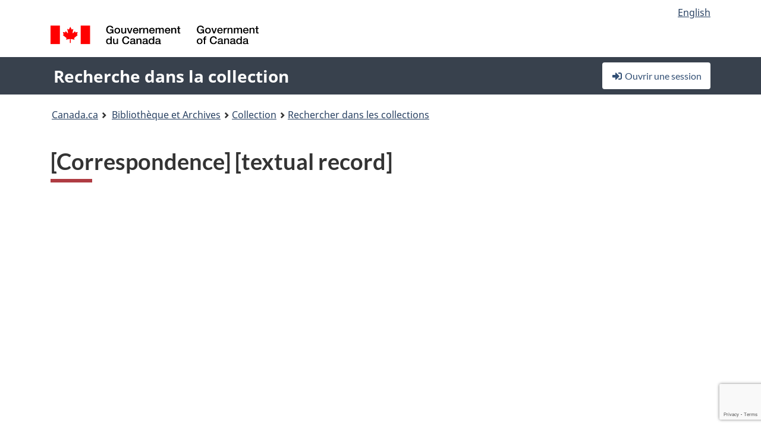

--- FILE ---
content_type: text/html; charset=utf-8
request_url: https://www.google.com/recaptcha/api2/anchor?ar=1&k=6LfVTMAUAAAAAIVaMvsLKTrsF2WqIPReqgNDrBDK&co=aHR0cHM6Ly9yZWNoZXJjaGUtY29sbGVjdGlvbi1zZWFyY2guYmFjLWxhYy5nYy5jYTo0NDM.&hl=en&v=TkacYOdEJbdB_JjX802TMer9&size=invisible&anchor-ms=20000&execute-ms=15000&cb=b45vopfpj77u
body_size: 45371
content:
<!DOCTYPE HTML><html dir="ltr" lang="en"><head><meta http-equiv="Content-Type" content="text/html; charset=UTF-8">
<meta http-equiv="X-UA-Compatible" content="IE=edge">
<title>reCAPTCHA</title>
<style type="text/css">
/* cyrillic-ext */
@font-face {
  font-family: 'Roboto';
  font-style: normal;
  font-weight: 400;
  src: url(//fonts.gstatic.com/s/roboto/v18/KFOmCnqEu92Fr1Mu72xKKTU1Kvnz.woff2) format('woff2');
  unicode-range: U+0460-052F, U+1C80-1C8A, U+20B4, U+2DE0-2DFF, U+A640-A69F, U+FE2E-FE2F;
}
/* cyrillic */
@font-face {
  font-family: 'Roboto';
  font-style: normal;
  font-weight: 400;
  src: url(//fonts.gstatic.com/s/roboto/v18/KFOmCnqEu92Fr1Mu5mxKKTU1Kvnz.woff2) format('woff2');
  unicode-range: U+0301, U+0400-045F, U+0490-0491, U+04B0-04B1, U+2116;
}
/* greek-ext */
@font-face {
  font-family: 'Roboto';
  font-style: normal;
  font-weight: 400;
  src: url(//fonts.gstatic.com/s/roboto/v18/KFOmCnqEu92Fr1Mu7mxKKTU1Kvnz.woff2) format('woff2');
  unicode-range: U+1F00-1FFF;
}
/* greek */
@font-face {
  font-family: 'Roboto';
  font-style: normal;
  font-weight: 400;
  src: url(//fonts.gstatic.com/s/roboto/v18/KFOmCnqEu92Fr1Mu4WxKKTU1Kvnz.woff2) format('woff2');
  unicode-range: U+0370-0377, U+037A-037F, U+0384-038A, U+038C, U+038E-03A1, U+03A3-03FF;
}
/* vietnamese */
@font-face {
  font-family: 'Roboto';
  font-style: normal;
  font-weight: 400;
  src: url(//fonts.gstatic.com/s/roboto/v18/KFOmCnqEu92Fr1Mu7WxKKTU1Kvnz.woff2) format('woff2');
  unicode-range: U+0102-0103, U+0110-0111, U+0128-0129, U+0168-0169, U+01A0-01A1, U+01AF-01B0, U+0300-0301, U+0303-0304, U+0308-0309, U+0323, U+0329, U+1EA0-1EF9, U+20AB;
}
/* latin-ext */
@font-face {
  font-family: 'Roboto';
  font-style: normal;
  font-weight: 400;
  src: url(//fonts.gstatic.com/s/roboto/v18/KFOmCnqEu92Fr1Mu7GxKKTU1Kvnz.woff2) format('woff2');
  unicode-range: U+0100-02BA, U+02BD-02C5, U+02C7-02CC, U+02CE-02D7, U+02DD-02FF, U+0304, U+0308, U+0329, U+1D00-1DBF, U+1E00-1E9F, U+1EF2-1EFF, U+2020, U+20A0-20AB, U+20AD-20C0, U+2113, U+2C60-2C7F, U+A720-A7FF;
}
/* latin */
@font-face {
  font-family: 'Roboto';
  font-style: normal;
  font-weight: 400;
  src: url(//fonts.gstatic.com/s/roboto/v18/KFOmCnqEu92Fr1Mu4mxKKTU1Kg.woff2) format('woff2');
  unicode-range: U+0000-00FF, U+0131, U+0152-0153, U+02BB-02BC, U+02C6, U+02DA, U+02DC, U+0304, U+0308, U+0329, U+2000-206F, U+20AC, U+2122, U+2191, U+2193, U+2212, U+2215, U+FEFF, U+FFFD;
}
/* cyrillic-ext */
@font-face {
  font-family: 'Roboto';
  font-style: normal;
  font-weight: 500;
  src: url(//fonts.gstatic.com/s/roboto/v18/KFOlCnqEu92Fr1MmEU9fCRc4AMP6lbBP.woff2) format('woff2');
  unicode-range: U+0460-052F, U+1C80-1C8A, U+20B4, U+2DE0-2DFF, U+A640-A69F, U+FE2E-FE2F;
}
/* cyrillic */
@font-face {
  font-family: 'Roboto';
  font-style: normal;
  font-weight: 500;
  src: url(//fonts.gstatic.com/s/roboto/v18/KFOlCnqEu92Fr1MmEU9fABc4AMP6lbBP.woff2) format('woff2');
  unicode-range: U+0301, U+0400-045F, U+0490-0491, U+04B0-04B1, U+2116;
}
/* greek-ext */
@font-face {
  font-family: 'Roboto';
  font-style: normal;
  font-weight: 500;
  src: url(//fonts.gstatic.com/s/roboto/v18/KFOlCnqEu92Fr1MmEU9fCBc4AMP6lbBP.woff2) format('woff2');
  unicode-range: U+1F00-1FFF;
}
/* greek */
@font-face {
  font-family: 'Roboto';
  font-style: normal;
  font-weight: 500;
  src: url(//fonts.gstatic.com/s/roboto/v18/KFOlCnqEu92Fr1MmEU9fBxc4AMP6lbBP.woff2) format('woff2');
  unicode-range: U+0370-0377, U+037A-037F, U+0384-038A, U+038C, U+038E-03A1, U+03A3-03FF;
}
/* vietnamese */
@font-face {
  font-family: 'Roboto';
  font-style: normal;
  font-weight: 500;
  src: url(//fonts.gstatic.com/s/roboto/v18/KFOlCnqEu92Fr1MmEU9fCxc4AMP6lbBP.woff2) format('woff2');
  unicode-range: U+0102-0103, U+0110-0111, U+0128-0129, U+0168-0169, U+01A0-01A1, U+01AF-01B0, U+0300-0301, U+0303-0304, U+0308-0309, U+0323, U+0329, U+1EA0-1EF9, U+20AB;
}
/* latin-ext */
@font-face {
  font-family: 'Roboto';
  font-style: normal;
  font-weight: 500;
  src: url(//fonts.gstatic.com/s/roboto/v18/KFOlCnqEu92Fr1MmEU9fChc4AMP6lbBP.woff2) format('woff2');
  unicode-range: U+0100-02BA, U+02BD-02C5, U+02C7-02CC, U+02CE-02D7, U+02DD-02FF, U+0304, U+0308, U+0329, U+1D00-1DBF, U+1E00-1E9F, U+1EF2-1EFF, U+2020, U+20A0-20AB, U+20AD-20C0, U+2113, U+2C60-2C7F, U+A720-A7FF;
}
/* latin */
@font-face {
  font-family: 'Roboto';
  font-style: normal;
  font-weight: 500;
  src: url(//fonts.gstatic.com/s/roboto/v18/KFOlCnqEu92Fr1MmEU9fBBc4AMP6lQ.woff2) format('woff2');
  unicode-range: U+0000-00FF, U+0131, U+0152-0153, U+02BB-02BC, U+02C6, U+02DA, U+02DC, U+0304, U+0308, U+0329, U+2000-206F, U+20AC, U+2122, U+2191, U+2193, U+2212, U+2215, U+FEFF, U+FFFD;
}
/* cyrillic-ext */
@font-face {
  font-family: 'Roboto';
  font-style: normal;
  font-weight: 900;
  src: url(//fonts.gstatic.com/s/roboto/v18/KFOlCnqEu92Fr1MmYUtfCRc4AMP6lbBP.woff2) format('woff2');
  unicode-range: U+0460-052F, U+1C80-1C8A, U+20B4, U+2DE0-2DFF, U+A640-A69F, U+FE2E-FE2F;
}
/* cyrillic */
@font-face {
  font-family: 'Roboto';
  font-style: normal;
  font-weight: 900;
  src: url(//fonts.gstatic.com/s/roboto/v18/KFOlCnqEu92Fr1MmYUtfABc4AMP6lbBP.woff2) format('woff2');
  unicode-range: U+0301, U+0400-045F, U+0490-0491, U+04B0-04B1, U+2116;
}
/* greek-ext */
@font-face {
  font-family: 'Roboto';
  font-style: normal;
  font-weight: 900;
  src: url(//fonts.gstatic.com/s/roboto/v18/KFOlCnqEu92Fr1MmYUtfCBc4AMP6lbBP.woff2) format('woff2');
  unicode-range: U+1F00-1FFF;
}
/* greek */
@font-face {
  font-family: 'Roboto';
  font-style: normal;
  font-weight: 900;
  src: url(//fonts.gstatic.com/s/roboto/v18/KFOlCnqEu92Fr1MmYUtfBxc4AMP6lbBP.woff2) format('woff2');
  unicode-range: U+0370-0377, U+037A-037F, U+0384-038A, U+038C, U+038E-03A1, U+03A3-03FF;
}
/* vietnamese */
@font-face {
  font-family: 'Roboto';
  font-style: normal;
  font-weight: 900;
  src: url(//fonts.gstatic.com/s/roboto/v18/KFOlCnqEu92Fr1MmYUtfCxc4AMP6lbBP.woff2) format('woff2');
  unicode-range: U+0102-0103, U+0110-0111, U+0128-0129, U+0168-0169, U+01A0-01A1, U+01AF-01B0, U+0300-0301, U+0303-0304, U+0308-0309, U+0323, U+0329, U+1EA0-1EF9, U+20AB;
}
/* latin-ext */
@font-face {
  font-family: 'Roboto';
  font-style: normal;
  font-weight: 900;
  src: url(//fonts.gstatic.com/s/roboto/v18/KFOlCnqEu92Fr1MmYUtfChc4AMP6lbBP.woff2) format('woff2');
  unicode-range: U+0100-02BA, U+02BD-02C5, U+02C7-02CC, U+02CE-02D7, U+02DD-02FF, U+0304, U+0308, U+0329, U+1D00-1DBF, U+1E00-1E9F, U+1EF2-1EFF, U+2020, U+20A0-20AB, U+20AD-20C0, U+2113, U+2C60-2C7F, U+A720-A7FF;
}
/* latin */
@font-face {
  font-family: 'Roboto';
  font-style: normal;
  font-weight: 900;
  src: url(//fonts.gstatic.com/s/roboto/v18/KFOlCnqEu92Fr1MmYUtfBBc4AMP6lQ.woff2) format('woff2');
  unicode-range: U+0000-00FF, U+0131, U+0152-0153, U+02BB-02BC, U+02C6, U+02DA, U+02DC, U+0304, U+0308, U+0329, U+2000-206F, U+20AC, U+2122, U+2191, U+2193, U+2212, U+2215, U+FEFF, U+FFFD;
}

</style>
<link rel="stylesheet" type="text/css" href="https://www.gstatic.com/recaptcha/releases/TkacYOdEJbdB_JjX802TMer9/styles__ltr.css">
<script nonce="0ZFtzFzyJhHqG3DUXd7uCw" type="text/javascript">window['__recaptcha_api'] = 'https://www.google.com/recaptcha/api2/';</script>
<script type="text/javascript" src="https://www.gstatic.com/recaptcha/releases/TkacYOdEJbdB_JjX802TMer9/recaptcha__en.js" nonce="0ZFtzFzyJhHqG3DUXd7uCw">
      
    </script></head>
<body><div id="rc-anchor-alert" class="rc-anchor-alert"></div>
<input type="hidden" id="recaptcha-token" value="[base64]">
<script type="text/javascript" nonce="0ZFtzFzyJhHqG3DUXd7uCw">
      recaptcha.anchor.Main.init("[\x22ainput\x22,[\x22bgdata\x22,\x22\x22,\[base64]/[base64]/[base64]/eihOLHUpOkYoTiwwLFt3LDIxLG1dKSxwKHUsZmFsc2UsTixmYWxzZSl9Y2F0Y2goYil7ayhOLDI5MCk/[base64]/[base64]/Sy5MKCk6Sy5UKSxoKS1LLlQsYj4+MTQpPjAsSy51JiYoSy51Xj0oSy5vKzE+PjIpKihiPDwyKSksSy5vKSsxPj4yIT0wfHxLLlYsbXx8ZClLLko9MCxLLlQ9aDtpZighZClyZXR1cm4gZmFsc2U7aWYoaC1LLkg8KEsuTj5LLkYmJihLLkY9Sy5OKSxLLk4tKE4/MjU1Ono/NToyKSkpcmV0dXJuIGZhbHNlO3JldHVybiEoSy52PSh0KEssMjY3LChOPWsoSywoSy50TD11LHo/NDcyOjI2NykpLEsuQSkpLEsuUC5wdXNoKFtKRCxOLHo/[base64]/[base64]/bmV3IFhbZl0oQlswXSk6Vz09Mj9uZXcgWFtmXShCWzBdLEJbMV0pOlc9PTM/bmV3IFhbZl0oQlswXSxCWzFdLEJbMl0pOlc9PTQ/[base64]/[base64]/[base64]/[base64]/[base64]\\u003d\\u003d\x22,\[base64]\\u003d\x22,\[base64]/[base64]/ChsORFHw3w6U0UyhkQsKuwpTCuFRzAsOCw6jCvMK5wo/DpgXCg8Olw4HDhMO1V8OywpXDkMOXKsKOwpbDv8Ojw5A4V8Oxwrwww5TCkDxMwqAcw4sfwp4hSC7CoyNbw5cQcMOPW8O7Y8KFw5VeDcKMfsKRw5rCg8O+VcKdw6XCjCopfgDCkmnDizzCpMKFwpFpwrk2wpESA8KpwqJ8w5hTHUHCm8OgwrPCrsOKwofDm8O/wpHDmWTCicKrw5Vcw44kw67DmG7CvSnCgBUkdcO2w4JTw7DDmh7Ds3LCkRsBNUzDqFTDs3Q4w7kaVWXCjMOrw7/[base64]/XjHDpjfCkiBUwrHDgMKEacOHw4p5w7rCisKLM2ogJ8Onw7bCusKdb8OLZx3DvVU1UcKQw5/[base64]/w5klwoPCj8Kva3XChsOaQsKLHMKTw4vCvMOKw6PCjx3Dn201MzLCpxpQOUrCgsO4w7ocwrfDmsKkwozCnVkVwp4oGmbDuxkpwpHDjj/DiFltwp7DsFjDsxnCqMKWw44jJ8O4G8KVw6TDiMKCUW1ZwobDv8OeAz0tW8OKQALDqBMkw5PDu19ZX8Ovwot6KR7CnFdow5XDs8OlwrQkw6AQwpfCo8KhwpZ8P33CgAJMwrtCw6XCgcOIWMK5w5bDqMKtBBp6wpIoKsKLKC/DkEddSlXCkMKLc3LDu8K/w5zDv21oworCl8O3wo4Gw6fCscO/[base64]/DsRAlEMKxasOQDhoJQcOjXS/DtjLDksKkIsKUR8OvwrvCj8K4ARvCp8KgwpfDimUZw7XDt31sbMOkTH1YwrnDn1bDp8KWw5zDucO/w6gVdcOgwrnCu8O1DsK9woIrw5rDv8KVwoXChMKYEQMwwodXdDDDjk/CrTLCojHDqVzDn8OGQUopwqjCrH7Dtn4vZS/CoMO8UcOFwpzCqMKlFMKGw6vDucOfw5FINm8JUW4UcFw4w5nDrcKHwrvDqls8Uh0YwozCvQFrSsK8WEdjdsO5CV0/egXCq8OHwoQlHXjDjGjDs0DClMO7c8OWw4kUUsOUw67DlUHChjfCqgvDmcK+NEMGwqVvwqjCqXrDvh89w7dkBg4bW8K6IMOOw5bCkcOYUXDDuMKNV8OYwrEjTcKkw5okw5XDgjE7acKfJydgQcOawp1Fw7jCpB/CvXkBA3jDmcKVwo0kwqjCoGLCp8KBwpZyw7p4DCLCiCJGwrTCgsKsOMKXw4p0w6ZfXsO5UU0Gw6HCtTvDl8O/[base64]/[base64]/Dr8O7RcKbNk3Di8Kdw53Ck2E4wocnTcOzw6oVw5tbMsKIVcO5wpJ0I20dHcKFw5pLasK0w7HCjMOnJsKBNsOlwpvDqU4pPAwIw6BqXELDuSHDvGlNwq/DvEJSf8OTw4XDmsOawp95w6jCmE5QMsKuUMKdwqRRw7zDoMOEwp3CvMKnwr7CjMK/dE7CnwJ7esOHGkxiSsOQIMKVwqnDhcOjTSjCtm/DrgHCmQhsw5VHw44uEsO2wq/[base64]/N0XDjmTDgMOFw47DjXI+wonCg2U2TE1aTsO1wp4Uw49Hw4twDkXCjQUJwr1CW0PCnlLDpjLDtsOtw7DCnzNyL8OawpTDhsO1BkIddXFzw48WO8OkwqXCgUMhwrtnfUpJw5F6wp3CoRU5PzFSwosdesOuKsObwo/DucKswqRiw5nCvx3CpsODwpQcAcKAwqlwwrpzOFYIwqUmYcKxNk7Dq8OFDMO2ZcK7M8OpYcO2VxDCosOkOMO/w5EAFx4Dwr7CnhXDmCDDnsONGz3DkGEuwrp6NsK1wpY+w7BFPcK2McOkVC8YMC0Nw4wywpjDpyLDh3s7w7vCm8OHTxohWsOXwr/CkkcMw5ACc8OSw7jDgsKewqnCv17CrSNOZGEiSMKQRsKeccOLM8KuwpVmw6F1w54Xb8Ojw4tXHsOoXUFwfcOTwroxw7DCmyMWcTtOw5NHwrXCsih+wpzDvsOAFxBBGsK2JETDtzPCnsKOcMOCM0/CrknCpsKXZsKfwoplwqbCmMKkBE/[base64]/CvzAvNxDDjMO4w5TDucKTw4fCjDLDuMKeGm3Dh8OOw57Dj8Kfw4YDLUYBwqplecKcwrVNw643JcK6cijDrcKVw47DgMOFwqnDnxBww6YJPMK1w7/[base64]/w4bDqDXCgGkDw6ZIw4jChxfDohAUFsOcNi3ClsOPHFHDiBU9PsKnwpDDrcKhe8KKOHJtw6x3CsKcw6zCo8KIw4PChcKRfR8AwrXCmgp7BcKJw63ClwkuDTzDiMKXwoYlw4DDn0ZIXsKow7jCiRPDtVNiwqnDscOMwo/Ct8OIw49AfcKkY044DsOgR24UERllwpbDoH56w7RqwrRIw5TDtTtHwoPChTs3wpovwqR/VnzDrMKfwq8qw5VaOTlqw7N8w6vCrsKWFSBoJELDgQPCicKiwp7Dqy0Qw4g4woXDtyvDtMKTw5fClVhXw49ww60qXsKGwqHDnjTDvn80TSx8wr3CsxnDuSrClxRbwoTCvxPCmGYfw7cRw6nDgjjClMK1b8OJwr/Cj8Oow7AwCTkzw5VGLMKvwpbCrHTCtcKkw4AKwrfCrsK6w5DCqwFiwo3CjAxNIcKTHUJgwqHDq8K7w7TCkRlZfMOaCcO8w69zVsOLHGRkwrB/fMOFw4oMw7khw5nCuWAJw7DDncK/[base64]/wpbCkjjChTZ2W2N+wqvDiikGWkjCscKHMDnDiMO6w5lsG0XCqiHDsMOBw5cFwr7DmsOaeAzDpMOfw7wVTsK2wrbDjsKTKQVhdHjDgm40w48JfMKkAsKzwpAiwqZew6rCiMOkUsK4wqNRw5XCoMODwrB9w6DCmUDCqcOEKQUvwqTClX1jM8OiecOew5zDtMOhw7/CqVTCvMKAWW89w5zCom7Ci3rDuFzDrMKgw50BwojClcKtwoV8fxBjXMO5aGsjwoLCtyFGbD1VR8OzRcOewrPDvTAZwo7DtjRCw5zDnsOBwqddwrPCqkzCr3PCkMKDEcKXN8O/w4Q9wppbw7HCjcO1S3FuURPChMKAw7h+w5nCqSYJw7lobMKuwr7DhMKDL8K7wrXCk8Kqw4ALw5pePVElwq0CPhPCq0zDnMK5OFXCjgzDiz9dKcOdwpfDvWw/wo7CkMOuG18sw6HDrsKcJMKTKQzCiF/[base64]/w6jCo8Otw5UfecKLMCfDisKuwoZAwozDhVTDrMOlw6NgG01Vw6vDucK+w4ZHJBJQw6vCpXfCvsKjZMKmw5jDqXdMwpRGw5ATwqfCrsKWwqNcT3LDlynDsiPCmMKABMK6wrRNw4HDocKMeR3ClWvDnk/Cn1PDocOGdsOEKcKnLg/Cv8Klw6XCisKKY8KAw7PCpsO+TcKsQcKmP8OQwphucsOjQcOGwqrCs8OGw6YewrsYwrkkwoJCw6vDhsK3wovCgMKUQX4LGAURTBdIw5g1w7/DhMKww4XCmE7DsMORZBMqwpZuL0c8w4JRTG3DmTLCrBEPwpJhw4Y8wphww6A4wqDDljlzccOxwrPCqyF9wojCimvDj8KxcMKKw4/DqsK9wo7Dl8KVw6/DpkvCthJQwq3DhBJxTsK7w6MHw5XChlPDp8O3QsK0w7rClcOzDMKlw5VLCwTCmsO5PzACD21/TGhOCwfDisO7UygMw4Vpw64TPhI4w4fDpMODFGhIN8OQNFQdJnIHJcO8YcOnBsKSHMK4wrofw7lcwrQVwqM2w7JVaUwyGCd/wrgPdELDtsKSwrdbwoTCv0PDpjrDnMOOw7TCgizCssOdZ8Kcwq4mwpXCmlsQCw01O8K2JF8AEMOfWsK1TCrCvj7DicKCERZwwqgRw5ZcwrjCm8OpVGdIeMKNw6jDhg3Dtj/CnMKCwp3CgUFoVzQcwqFRwqDChGvDjW7CrgBKwoPCqWTDsUrDgyPDv8OjwokLw4JYEUbDoMKpwpA3w6MkNsKPw5nDqcOwwpTCqSpEwrXCv8KMDsO8wr/DtsOKw5YZwo3CgcOpwrgPwo7CmMO5w74sw6XCtm5OwrHClMKWw4pew5wXw5cJLMOzSCbDnm/DpsKywocZwpbDn8O5UB7CjMK8wqjCt2hmKMOZw5dwwrfCoMKXdsKqOwnCmi7DvR/[base64]/CoMOkw4wSw5tvEsOpwobDuMKJO8OSwpzDm1/DhgLCp8OhwojDoD0ZbBZewoTCjS7CsMKEJRnCgh5+w6nDuSrCgiEzw6lRwqbDsMOVwrRIwobCiiHDvcOTwqMRCycgwrYIDsKqw7zCm0PDp0jDhxrCsMK9w6BZwqfDtsKBwp3CizdWYsOqwqPDgsKswpwGNWvDrsOwwowUX8KkwrrCrsOIw4/[base64]/Dn8OXwow5wqPDoU8/csKhQsOiKMKLwpnDulYvEcOBHMKqY1vDjnXDtG3DqXhISVbCsT8bw53DlnvChFwYU8K/w5jDq8Ojw5PChwRpIMOAEyo5w49ew6vDuzzCr8Kyw7Fxw4LDlMO7acKiNcKyGMOnbcOmwpBXYcOtTTRjesKlwrTDvcO1w6bDvMKYw4HCp8KDRE9oelfDmsOaP1ViKzI7QTdyw5rCgsObAyzCm8KRKXXCsB1Wwo88w4/CpcK3w5ccG8OHwp8MQwbCtcOJw4dFGQrCmiVPw5/Cu8OIw4TCjx7DvGLDi8K5wpIBw6o5QCUyw7XCjRLCr8K2wr9Pw4rCuMKod8OowrVUwpNPwqHCrkfDm8ORFnXDjMOVw6zDhMOMWcO1w4powq9fWUQnbTB3BEbClXdzwr4Bw6nDkcKWw7zDrMOrDcOPwr4TWcKnUsKhw4rDhGoMP0TComDDlX/[base64]/CiMOTwqkCw7zDnV3CkcKMwrzDiTs1TsKowqXClgFAwp9fcsO/wqQuXcKxUDBvw7xFfcO3DEscw74Uw45VwoFnbgRzGjvDp8OzXlrDlTItw6TDkMKuw6/DsHDDrUnCicKlw60aw4HChkEuHcOHw58xw57DkTDDsRTDlMOCw6HCgjPCvsOlwofDhH/DlMK6wrrDi8OXw6DDhVUhdsOsw6g8w77CksO+UkTChsOtbCPDqwHDm0M1wp7DskPDuVrDgsONIF/DksOEw70xZ8OPDy5oFzLDnGkzwppxAhbDk2HCtsK1wr4HwrhTw5xCH8OawpFkCMKkwrwCSDs/w5TDg8OpAsOvYCB9wqFjWsKJwppiOTBMw77Dh8Obw6IWEkLCnMKDRMKCwpfDg8OSw5jCiSDDtcKhXC7CqWDChlHCnjswHsOywr7DvG/DomEzHlHDqRYHwpTDp8O9DgUJw7dpw4w9wpbDjcKKw65Ywpdxwp3DkMKTfsO6ccOkYsK5woDCrMO0wplnasKtbSRtwprCsMK+aQZ2JVQ4Vw5/wqfCr0t2QxwUVD/DlzDDrBzClk4Qwq/CvTINw4nClxTCncOFwqQhdAEYMcKnJk/DqsKywoltQQzCu0YSw6nDosKYccOAExHDny8yw7cTwokiCcOgJcOTw4fCjMOgwrNHNShxS1jDkTrDoTrDqsO/w7sKa8K7worDk1EsIVXDpEHDisK6w4bDp3Y3w5PChMO8GMO8KmMIwrrCjycnwoZ3QsOuw5nCtm/[base64]/DoMO5ZMKEY2bCoMKZwowgw6IKw63CtMK8w6tGYhtpQcKpw7U6GMO0wpEPwoNUwpJoEsKnWSXCn8OdIsK/C8OXEifCjcOLwrfCq8OdfX5Aw7nDigkxKADCmHHDgCkPw4zDtQPDkDgQXCLCiEdlw4PDqMOcw6bCtSogw5jDq8KQw43CtCVMFsKswqRSw4FvMcKeIgjCscOQNMKzE2/Cs8KKwoMQwrIEO8KPwq7ChQUkw5TDr8OTcDvCqRliw4ZNw7DDtcOAw5YpwoLCl14Rw6Ahw4cIdWnChsO+O8OvOsOvFcK4fMKpAHBfcVAHbSjCl8O6w7fDrntcwqY9wrvDoMO9L8KnwoXCqnYGwqdzDCDDqRrCmzUfw55/NhPDrSsSwpJJw7tJFMKCYyF7w68xYMKsOVg/[base64]/DzAsA8Oww5DCqmQJFzjDlx7Dt8OHwqFuw53CuzTDhcOqRsOHwq/Cv8OGw75Gw7Rzw5DDnsKAwoF3wqJMwobDusOeGMOEV8K2UHM0KsOBw73Dr8OJEsKSw5jCi3vDicOJESLCnsO+VDd6wr8gdMO7dcKMBsKLacOIwpTDlTkewrJrw4pOwpgTw6jDmMKUwq/Cgh7Ds1rDg2ZLZMOHbcOBw5Njw5vDtw3Du8O8csO7w4cBdAo6w5YXwr0ZccKIw6ttOikYw5DCsnJPZMOsV3XChzoxwpIgdTXDo8O/[base64]/CncOhwpTDoS/[base64]/Dr8K5wo5NQE7Ch8K/[base64]/ChH4sw4nCl3wWKn3Dqm7DhHzCkcO1fk3Co8K7FgUfw5bCnMKCwpJ1dMKkwqcsw5ggw6cxGwR/bMKwwpBxwpnCiH/[base64]/DjsO1w6w0ZC9BFsOFBgtFw4JeLMKow7/ChcKkw7ZOwqTDq2VKwq9wwoQKdAgbY8OCAHHCviTClMKXwoYHw5tmwo4DXlUlOsKFHV7Cm8KjbMKqelt1HgXDmHYCwrvDgFxbDsKUw59rwpt7w40owr59eEN7MsO7SMOhw41wwrlNw7rDgMKVK8K+woZoERA1aMKPwpV+CgoFax4/wonDhsOTT8K9O8OYIB/CiCDCm8O4KMKiDG5/[base64]/DgQbCjj/Cm0/DiXs8wpg0BSbDtMKtwp/CgsKwwoU/[base64]/DjXbDq8KYw5jDusK5a8KeQHvDqndTw51lQcOVw5gcw5omM8OEQzzDsMKCY8KJw6TDhcKqRk0+LsKkwqbDrj1yw5jCiU/DmsOrNMOSST7DmEfCoyrCmMOsMCPDow8uwoVmC19YB8OYw6ZpE8KXwqLCjXXCrC7DgMK7wqPCpT53w63CulxEN8OGwoLDkTLChShqw4/[base64]/wqtFw5dIZMKMSMKrw5vDqcOGGsKLMmLDnwllAcO0wo3CocKiw41OesKdGcO8wrXCu8OLWzUGwqnCg3DCg8OvfcKxw5bCvwTDrmwpRcOrOxp9BcOEw4dpw7I0wrbCk8OZIzB6w6jChnbDtcK8bzJ/w7rCsiXCgsOcwr3DrAbChx5gNUHDmSExDMKrw7zCvTjDgcOfNAXCnxxLJ2pec8KtX2/[base64]/Dl8KDwqTCmMKTGBnCml3DmWDCgsOaI13DlQJeCz7CjRgjw6TDp8OzRzvDtR4/[base64]/[base64]/CrcKxFB3DqBHDpjjCjF3Ds07DjWfCkRrDuMKzDMOEHRXDkcKAeBYVIDwBYRfDhnMpUgNOYcK0w5bDr8O/[base64]/wr8/w7/DrMOXw6zDpMOxwqnCtMOqMRgBSwZcw5NvLsK5csKyR1dFfD0Iw7zDiMOQwqVewrfDuC0GwrYWwrrCnnPCsg4mwq3CngrDhMKIAjB5VxzCpsO3WMOnwqQdVMKKwrTCsxHCuMKwC8OhIWLDvBEmw4jCmB/Cn2U2NMKaw7LDtW3CjsKvPMKUZC8DX8OVwrsvJgHDmiLDsHAyGMKbDMK5wpHDngDCqsOJbDrCthjDmU1lSsKRw5nDgw3Ciy/Dl2fDgW7Cj0XCizoxGDPCocO6XsONwrrCsMOYZRgZwpDDpMONwoULdCtOK8KEwrI5McOvw7l8w4DCncKGHWQrwrjCoSsmw4TDnRttwp4IwpVxRl/CiMORw5rChcKFCi/Cjh/ClcOIOsOUwq48W0nDpUnDu0UZE8OTw5FYcsKMHSjClnPDoDlwwqlHN0LCl8Kfw7Zow7jCln3DszpBc18hMsKpbXc3w6RCaMO6w7NEwrVvei0qw7ouw4zDvcOGEMO7wrfCsC/DpRgpalzCsMKdCG0aw57CvzXDkcKJwrAAFjrDmsOib1PCrcOzRVEfU8OqaMOww54VXg3DssKhw6jDqwbDs8OsTsKdN8KqRMOeIRkBEcOUwo/[base64]/TcKCd00AbMK3w6TClChze8KbdMKPacOeCCLCtFPDlcO7w5/Ct8KWwrbCoMOPa8Khw7heXcKnw7d9wrrCoyAZwqBtw7DCjwLCtzwzM8OJD8OGfyx3wqsmRMKaVsOFaRhTIizDuSXDplPCgg3Dk8OAa8OYwr/DjyFewoMJbMKIJwnCgMOSw7x1f1lBw60EwoJsM8O1woc8Im7CkxQiwphJwogRU20Vwr/DlMKIc3/CsDvCisKQYMO7O8K6PTBJW8KJw67CucKDwrtpfcKew5tTLgkaOAvDrcKPwrRDwoc7FMKaw7AbTWVEOCHDjQ5rwoDCssK0w7HCp3l9w5A+ShbCt8KLKUEpwr3ChsOYCj5pGD/[base64]/DiFs/wqfCgcKWwrkuCsK7wphQL8KuwosZCMKpwpXCh8KJfMOYNcKgwpDCg27CsMKBwq90f8OZBcOsesOGw5bDvsOITMOcRTDDjAI+w5ZZw7TDg8ORG8O+Q8O6NMOfTGpda1DCrxjChMOGHixiwrQNw4XDjxB2ai3DrR1ufcKYJMK/[base64]/[base64]/DmhVPdydBN8KSDcOHWMOawqYWwpU6dVbDkGdrw515OAHDgsO8wplEasKUwooXeF5Jwpl2w5cEV8OwSSDDhkkcLsOTCCxHZMKEwqY0wobDoMOmEXPDvhrDgU/CucO/GFjCpsKrw7rCo2bCkMOgw4PDgQVgwp/CncOoE0R6wrAvwrgkXBPCoQFvHcKGwrNywpfCoA17woEGYsO1RcO2wqDCk8KQw6PCnC4uw7EMwovCqsOlwoTCrWHDmsK6SMKrwrjChC9MJxM/IwrCr8KNwrxlw5x4wqA8FMKlCcKrwq7DiFXCk0Ilw7dWUUPDu8KLw69oaEpRAcKlwo8aW8OnSQtNw5gBwqQ7P37CpsOlw7rDqsO/Jy4Hw7XClMKIw4/DuibCjzfDqSrDrsKQw5YFw4Nnw6TDlS7DnSolw7V0NXXDr8OoGDDDssO2OR3CsMKXcsKkcU/DksKIw4DDnnUTFsKnw5PDujFqw7tbwqHCky0Bw5dvbQleLsOsw4h8woYJw5I2DUJWw6Izwpx0SmVuFMOSw6jDvE56w4dMeSsNclnDicKBw4p0T8OzJ8KsL8O1dcK8wrHDlD8pw6/DgsKODsKwwrJGUcOReSJ+NhRWwqJiwpxgGsOqdEHDvQxWD8Obw6zCjsORw4cgBB3DoMOyQ3xeKsKkwqPCq8Knw5jDiMOnwqHDucODw5HCnFZLTcKcwo4pWS0Mw4rDoivDj8O+w6/DmsOLScOiwqLCn8KnwonDiV1vwrkSLMOKw7JQw7Faw5TDocKiJE/[base64]/[base64]/[base64]/[base64]/LXIGQMO+b1bCjMKZG8ObwroaMD8/w5XDn8OywrvDtBQYwrzDhMKtasKxFcOsfQPDmG40AQrDkTbCpi/[base64]/DohXDucOTw7lAWsOvw6pdWMOOwozDocK2w53Dk8OuwoVowpZ1QcO3w4tSwrXDlWduJ8O7w5bDiwhIwr/CpMObOAsZw5Bqwq/DosK3wqsMfMKIw684w7nDtsO6VsODO8OLw5FOMDrDu8Krw5lEeEjDsTDDv3o1w5TCvxUpwofCtsKwLMOcMWAXwoTDr8KFGWXDmcOxLzjDhW7DrhLDsn4wfsO7QMODZcObw4p8w7gSwr7Do8KawqzCvhbCisONwqMxw7nDl1jDv3xJMAkAET/Ck8KhwqwZC8ORwrtXwrIrwpgCbcKbw5LCh8O1TGJxBMOSw41PwozCvQ1qC8OGHUnCnsOgKcKMe8KCw5pSw4UWX8ObYsKEGcORw43DqsKsw4fCpsOAey/CkMOAwqI7w6LDoURTwp1UwpLDoFsuw47CqUJbw5LDqMK1FRQqAsKnw7QzLW3Dt0TDucK+wo4+wrHCmkbDt8OVw7ArZkMnwrkZw6vClcKmQsK/wrvDp8K6wrUYw77CncOHw6wedMO/wpwTwpDDlSEBTiIiw6LCj2F4w5vDkMK/IsODw41MIMKIL8O5wo4Iw6HDiMOYwobClhXDj1TCsBnDmFXDhsOnaUTCrMO0w7l2OHPDlmzDnkTDjSbCkBtewqfDpcKdHk0wwrcMw63Cn8OlwqUxIsKzccK4wpkrwpElS8Kawr/CnsOuw5ZmXcOoXTbCsjTDq8KySlXCjhBqBcOfwo0aw7zCvMKlAn3CqCUtGcKiCMK6UCACw5twB8OSGcOZasOywqBxwr9+RsOXwpUUJBFEwrB2TMKPwoFLw6d0w5nCqEhjGMOLwoFcw6E/w6/CtsOZwo3CmcO6QcKycCIyw49NY8OIwqLCji7CsMKnw4bDusKqDgXCmi/[base64]/DuRlHBcOcdXfClBTCuMOrVsO9wqnDkGIWA8OlFsK2wr9KwrvCq3fDgTFkw6zDncKiasOhAMONw7hqw7hmX8O0OQwNw783Vx7DrMOww5l5BsO/wrLDmltIJMKxw67DnMKBw5HDrGowbsKQF8KiwqMQL24uwoAbwqLDj8OywoIbayPCjyXDkcKAwolbwo5HwoDCoARHWcOTST1Ww6/DqXzDssO3w5ZswrbCkMOiPmJUZMOewpvCpsK3IsOCwqVlw5sJw6BDMsK2w4vCq8O5w7HCtsOXwo8/CsO+EWbCriptw6IFw6RLHsKhJCBYPQTCqMKPVgFbQmJ+wrVewq/CpTrCrFpgwqoeBcOfXMOhwrhBVMO8TmkAwrbDhsKudsOzwqrDp21qDsKEw63DgMOaXjfDpMOadMOGw57DvsKdCsO5bMOlwqrDknkBw6sSwpXDumBdWMK1FBtmw73DqXDChcOLJsOMecOtwozCrcO7b8O0wpbDhsOsw5IQYBFWwojCnMKawrcXO8O2KsKbwq1/J8KQwqdkwrnCocOUZMKOwqnCscKTUSLDpgnCpsKWw4TCn8O2cH9UacKLRMOcwoAcwqYGDmswAh5iwpLCqgjCosKFUVLDun/CpBArFVDDkhY3PcKYSsO/FkzCt3XDgsO7wpZrw6NQD0HDpcOuwpc/BCfDui7Dvi4mMcOww5nDqxNAw77Cj8OiEXYMw6/[base64]/[base64]/w7rCrsOYCcKqZcKzwrIXQsOeGcKRw6d9VcKAHh4Gwp/[base64]/wqglw4vCoDAaw4jCl8OFwqjDu31fLH90SBPChsKQOgUBwqZ7U8OJw552V8OHN8Kdw5TDumXDl8O5w7zCtiRNw5nDvg/Ck8OmfMKKw7fCoi1Lw717JMOcw4NpOWvCpBZ0ccOWw4jDvcOCw5TDsF9nwqYnACjDjQrCuXrDhcKRURkbwqPDi8Oqw7LCu8KTwr/Dl8K2CTTCrcOQw4fDjihQw6XCtn7DjsOcQ8KywpTCt8KAYhrDoFrCv8KcCsK1wqHCqG9jw7zCpMOYwrl2A8OWBG7CsMKmRWt1w6bCvgZdA8Ogw4dAbMKaw7pYwpo1w69Bw614acO8wrjDmcK/w6nCgcKpARnCsDjDv03CuTdHwqnCtQsiZ8KHw5dAPsK/Mzt6IDJDV8Onw5PCmMOlw7zCi8KYCcKHO09mbcKJZ3UIwp7DgMOIw6HCvcO4w6pYw79BMsOHwq7DkB/ClFENw71cw6pOwqPCnHQOEhZ0woFHwrDCpMKgbQwEbcO/wocUInIdwoVvw4RKIws+wrzCiHrDhWoOZMKmZQ3CtMOROHosNUvDi8OpwqbCnygoScOcw5bCghNyFXLDiwnDiXEKw5VLK8Kbw5vCo8KsCTsQw5bDsHvCiicnwohlw7DDqX42TUQFwp7DgcOrD8KaEhHCtXjDqMK9wqTCp2hlc8KeZC/CkCLDq8OgwoVFRz/Cg8KGbR9bOCvDhsOdwoItwpHDgMOjw5TDqsO3wrzCpDfCu2IzGFtMw7HCq8OMKhLDg8OkwqdIwrXDpsKYwq/CosO3w5LClsOJwrDCjcKkBcOwfsK7wo7Cmkh6w6nCuzAdf8O1JiwjNcOcw6tWwplww5DCocO5DU8lwrcgeMKKwpBiw6HDtTXCpn/CpSY5wobChUpKw4deBhPCsk/DiMOQPsOYWh0ue8ONSMOxM0XDkRDCqcOWYxTDqsOmwr3CrTw6AMOTbcOxw4QueMOIw5/[base64]/CtyPCgMOeM8K7w40lFsO4KlZHI8OJw6/DksKJwphzZknDmsO1w5DCu0vDpybDpEoRKMO4R8O4wo/Cq8OLwp7DhTLDtcKfTsKBDUbDo8KZwotLYmXDvxDDjMK1PlZuw6YXwroKw5VKwrPCo8OkcsK0w4jDpMOsfSobwpk5w5c/ZcKLP11lw4xYwpzCusOIdR1bIcOtwp7Cp8OewovCuRA9NsODIcKEUhE5C27CvFlFw6vCr8OXw6TDn8ODw5HChsK/wr8kw43DtSomw745ExsUXMKtw7DChyrChljDt3Jyw5HCk8ONJUbCoShLb03CkGHCqE9Ewqlew4TDj8Ktw6TDs0nChcKRwq/CvMKrw5sRa8OeBsKlCxtea1k6GsOmw5N+wp8hw5guwrxsw7d/w5x2w5HDlMOMXApYwrIxeg7DtsOEKcKuw67DrMKnO8OtSAXCmQPDl8KyYgTChMKawpzCt8O3QcO6S8OseMK2ZBjDvcK6dA45wo95KMOGw4QMwp7Dl8KpaQ8fwowhQcKpSsKEDiTDoUzDusO+PcOaDcO6asKLEWdEw5tww5sAw6hAcMOtw4rCqE/[base64]/CtRjCqX/ClVNLw7DDtms3d1wJK8OPRsOzw7nCoMKCTcOQwqsIGcORwr/Dn8OXw6TDnMKww4fCvT7CmjfCvUh+NlXDnDfCuFTCo8OgCsKDfk45dXHChcOlPVjDgMObw5XCjsOTEjo/[base64]/Dq0/[base64]/CngfDrzHDvSMpw6nDrADDpTfDj8OoUmB9woPCtBLDuBjClsKREiloRMOowq9pNE/Cj8Kpw5XChsOKTMOlwoYtczMkCQLCvD3CksOIOsK9VlLCi0JWdMKHwrxPw4I5wrvDusOHw47Ch8OYLcO0ZxvDm8OewpDCuXN5wrsQasKUw78VcMKiM1zDlnbCvDYrJsKXUHLDicKewq3CgR7DnyLDtMKEGGdtw4jDhSTCnlDCtmIoCsKVYMOaHUTDnsKCwpPDt8KHWg/CnVsRC8OQHcO9wol9w5LChsOSL8K2w4/CkiPDoALClWEWW8KuUw47w5TCnyBXfsO7wp7CqWPDqGY8wpBsw6cfVFbDrGzDpEHDhifDm0HDgxHCjMO2w4g1w4Rew7zCjEkZwrpBwqjDqXnCpcK8wo3DvcK0X8Kvwqt/[base64]/[base64]/CpTLCsm7Duxs8woDDvhXDukRMD3pxw4/[base64]/[base64]/wrjCucOhw4vCvcKgw5tDF1VDXAfCjkZQW8KRemHCgsKzezMyR8Otwqc5JX8/UMKpw6XCrBPDoMO7FcOWbsOZYsKMw751OgU0Y3kzZBw0wq/Dh0RwKXx5wr9Mw6hEwp3DjTkGEyNKFTjCn8OFw7sFVWc4b8OKwpDDs2HDv8OuNjHDvTVTOwF9wprDvwRnwoMUd2nCgcOowoTCpzXCnRvDozQbw4rDvsK0w4Izw5JKeXLCj8KOw5/Dt8OkYsOoAcO/woBjw5oYWxvCnMKLwpXDlXMURCvCtsOqXcO3w7x3wrnDumthT8O8BMKbWhPCqGgKLkvDh3XCvMONwqU+dMKoRcKtw55/OMKCJsOAw4TCs3jCrcOSw5kpRMOJeis8CsOzw6DCtcODworCmRl0w7xlwo7Cv2JdPmlbwpTCrAjDgwwYegJZLAdLwqXDihxiUi4LVcO7wrtmw4LCu8OIbcORwqVaHMKUCMOeYl8tw6nDpVPCqcKDwpTCuSrDkG/[base64]/TsORwpJnMcKoworCl8O7wrPCsT3Cu1s6FC0SIVcgw73DoCFmbw3CvFQEwq/Cl8Olw5lqCsK8wrbDi0QzIsOqGC/CvCvCgVwZwpjChsKsETJFw4nDpRjCksOqFcKow7QWwrUdw7kff8OkHMK+w77CtsKNMyJmwozCnMOXw7kUKcOFw6TCkSbCt8Obw6oKw4/DpsKNwqbDqsKJw6XDpcKYw5l9w4PDt8OlTmYBacK7w6jDgsO8wooDNDZuwrxkRR7CtADCvsKLw47Cj8KBCMK+ZifCh212wrF9w4l/woXClWXDmcO+eTjDrELDvMKnwqrDpR7Dr0/Cg8OewpppJSbCpWsNwpZFw4hCw5VODMOoARkPw67Dn8Krw7PDq3/ClzjCmjrCkmDCm0daBsKZK2FgH8OSwojDlSVnw4XCmAjCtsKxGcK1N3jDiMK2w6XDpTbDiAUQw6vClR8sSkhNw71gEcOwAcKAw6jCnFDCkGrCscKxCMK9Fw9XQAUowr/Do8KBw4nCrE1cTifDlhoWMcOGaBRufxjDkm7Dg3pRwq8wwowfX8Kzwrtjw5ADwrZmZcOHUHYWExLCmXzClSovd2Q8QTLDpsKww4sTw63DjcKKw7dWwrDCqMK9Lxs8woDCig3Dr1wscMKTUsOZwoLCjsKewr/DrcOleQ7Cm8OYS0bCvmJPZXdmwoh1wpMxw5DChMK4wovCjsKOwoUxXzHDsV9Xw6zCqcKNLTltwpsBw75ew4jCj8KIw7LCr8O7YzEUwosxwqIeYALCu8O/w54qwr1Dw69tcjzCsMKQKCUEDjfCusK7KMOowqLDqMOzacKkw64lJ8KswoARwqfCicKQeXpMw7gnwoJ+wrc/[base64]/[base64]/KGp5woTCm8KHdg3CkR7Cv8K3VQVebW8qXgfCvMOOZcONw4lMTcKbw6Z5RE/CtBzDsEDCiVHDrsO1Fh3CocO3B8KHwrw9RcKOfQrCrsKHazo9f8O/CC5dwpdxSMKNIiPDtsONw7fCuh1rBcKJfzlgwqgZw4DDl8ODGsKMA8Oew6Jiw4/[base64]/CsX/[base64]/wrjDgsOHSMKLw4LDl8Ksw5B5cMK7DsKlw4clwr1tw65iwqZywq/CtcO5wpvDvVt+A8KfGsKjw6RuwqvDu8Kbw7gzB399w4jCvWNKDRjCiUgEC8Kmw64/wpPCoi10wqXDgSzDlsOVwrbDjMOIw4vCncKFwqFiecKIFwrCucOKPsKXdcKFwrwBw4XChHAiwrPDnHRvw5rCkyc\\u003d\x22],null,[\x22conf\x22,null,\x226LfVTMAUAAAAAIVaMvsLKTrsF2WqIPReqgNDrBDK\x22,0,null,null,null,0,[21,125,63,73,95,87,41,43,42,83,102,105,109,121],[7668936,390],0,null,null,null,null,0,null,0,null,700,1,null,0,\[base64]/tzcYADoGZWF6dTZkEg4Iiv2INxgAOgVNZklJNBoZCAMSFR0U8JfjNw7/vqUGGcSdCRmc4owCGQ\\u003d\\u003d\x22,0,0,null,null,1,null,0,1],\x22https://recherche-collection-search.bac-lac.gc.ca:443\x22,null,[3,1,1],null,null,null,1,3600,[\x22https://www.google.com/intl/en/policies/privacy/\x22,\x22https://www.google.com/intl/en/policies/terms/\x22],\x22PxOn59xOdcIHxZLfNya7WtqkPMmiBhROTfNv9suVbwQ\\u003d\x22,1,0,null,1,1763146918599,0,0,[83,42,48,89],null,[96],\x22RC-V-xUeX_OizkVNg\x22,null,null,null,null,null,\x220dAFcWeA5OyDmxGhDf7VWxdQmjA56-ROy54yWtQd9AwAOshWaa8Q-zAIeZ1uGalbDD2a4BIryOQkL1Gdvsp-N3a0-PPbFxO9R_5A\x22,1763229718643]");
    </script></body></html>